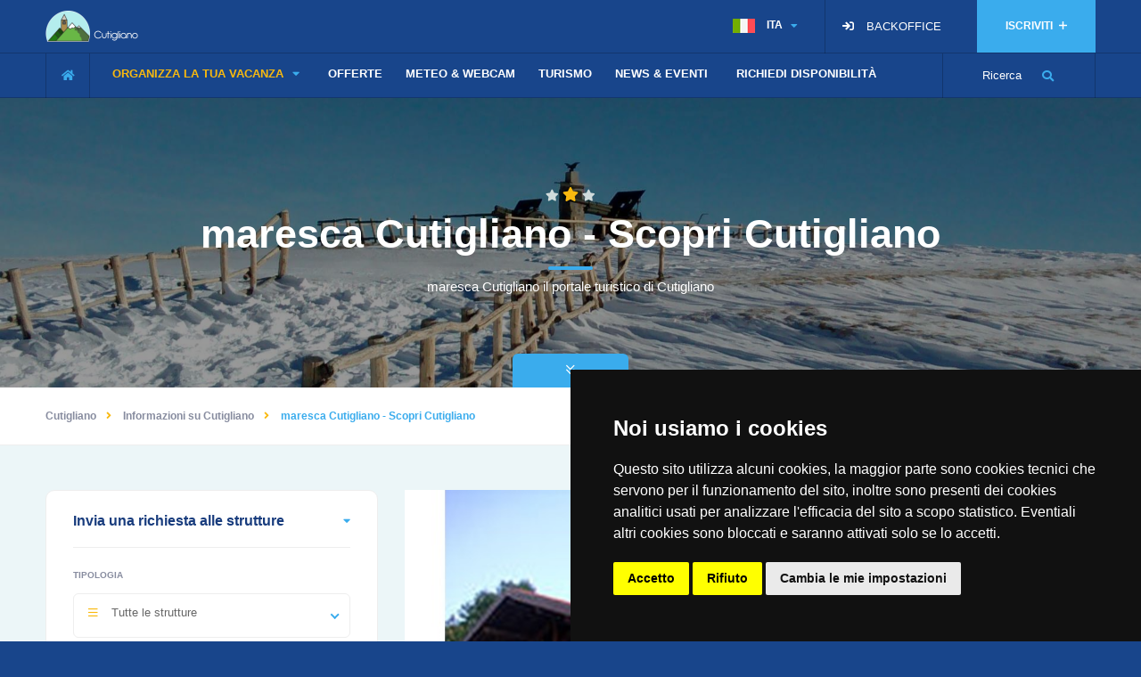

--- FILE ---
content_type: text/html; charset=utf-8
request_url: https://www.cutigliano.com/guide-cutigliano-articolo-maresca.aspx
body_size: 7139
content:

<!DOCTYPE HTML>
<html lang="it">
<head>
<meta charset="UTF-8">
<title>maresca Cutigliano - Scopri Cutigliano</title>
<meta name="description" content="maresca Cutigliano il portale turistico di Cutigliano">
<meta name="viewport" content="width=device-width, initial-scale=1.0, minimum-scale=1.0, maximum-scale=1.0, user-scalable=no">
<meta name="robots" content="index, follow"/>
<link rel="canonical" href="https://www.cutigliano.com/guide-cutigliano-articolo-maresca.aspx" />
<link rel="amphtml" href="https://www.cutigliano.com/amp/templates/guide-cutigliano-articolo-maresca.aspx" />
<meta property="og:title" content="maresca Cutigliano - Scopri Cutigliano">
<meta property="og:site_name" content="cutigliano.com">
<meta property="og:url" content="https://www.cutigliano.com/guide-cutigliano-articolo-maresca.aspx">
<meta property="og:description" content="maresca Cutigliano il portale turistico di Cutigliano">
<meta property="og:type" content="profile">
<meta property="og:image" content="https://www.cutigliano.com/images/manifesto.jpg">
<meta name="twitter:card" content="https://www.cutigliano.com/images/manifesto.jpg">
<meta name="twitter:site" content="@toscanacom">
<meta name="twitter:title" content="maresca Cutigliano - Scopri Cutigliano">
<meta name="twitter:description" content="maresca Cutigliano il portale turistico di Cutigliano">
<meta name="twitter:image" content="https://www.cutigliano.com/images/manifesto.jpg">        
<link type="text/css" rel="stylesheet" href="css/reset.css">
<link type="text/css" rel="stylesheet" href="css/plugins.css">
<link type="text/css" rel="stylesheet" href="css/style.css">
<link type="text/css" rel="stylesheet" href="css/color.css">
<link rel="shortcut icon" href="images/favicon.ico">

<script async src="https://www.googletagmanager.com/gtag/js?id=UA-151427-16"></script>
<script>
  window.dataLayer = window.dataLayer || [];
  function gtag(){dataLayer.push(arguments);}
  gtag('js', new Date());
  gtag('config', 'UA-151427-16');
</script>
</head>
</head>
<body>
<div class="loader-wrap"><div class="pin"><div class="pulse"></div></div></div>

<div id="main">

<header class="main-header">
<div class="header-top fl-wrap">
<div class="container">
<div class="logo-holder"><a href="/"><img src="images/logo.png" alt="Logo Cutigliano"></a></div>
<a href="http://www.borghitoscani.com/iscrizione/default.asp?portale=3" rel='noopener' target="_blank" class="add-hotel"> ISCRIVITI <span><i class="far fa-plus"></i></span></a>                     


<div class="show-reg-form2"><i class="fa fa-sign-in"></i> <a rel='noopener' href="https://utenti.piramedia.it" target="_blank" style="color: #FFF" rel="nofollow">BACKOFFICE</a></div>
<div class="lang-wrap">
<div class="show-lang"><img src="images/lan5.png" alt="Italiano"> <span>ITA</span><i class="fa fa-caret-down"></i></div>
<ul class="lang-tooltip green-bg"><li><a href="/en/" lang="en"><img src="images/lan1.png" alt="English"> ENG</a></li></ul>
</div>



</div>
</div>
<div class="header-inner fl-wrap">
<div class="container">
<div class="show-search-button"><span>Ricerca</span> <i class="fas fa-search"></i> </div>
<div class="home-btn"><a href="/"><i class="fas fa-home"></i></a></div>
<div class="nav-button-wrap color-bg"><div class="nav-button"><span></span><span></span><span></span></div></div>
<div class="nav-holder main-menu">
<nav>
<ul>
<li><a href="#" class="act-link">ORGANIZZA LA TUA VACANZA <i class="fas fa-caret-down"></i></a>
<ul>

<li><a title="Agriturismo Cutigliano" href="/agriturismo-cutigliano.aspx">Agriturismo</a></li>

<li><a title="Hotel Cutigliano" href="/hotel-cutigliano.aspx">Hotel</a></li>

<li><a title="Noleggio Sci Cutigliano" href="/noleggio-sci-cutigliano.aspx">Noleggio Sci</a></li>

</ul>
</li>
<li ><a href="/offerte-cutigliano.aspx"><div><i class="icon-gift"></i>OFFERTE</div></a></li>
<li ><a href="/webcam-cutigliano.aspx"><div>METEO & WEBCAM</div></a></li>
<li class="act-link"><a href="/guide-cutigliano.aspx"><div>TURISMO</div></a></li>
<li ><a href="/blog.aspx"><div>NEWS &AMP; EVENTI</div></a></li>
<li ><a href="/booking.aspx"><div><i class="icon-plane"></i>RICHIEDI DISPONIBILITÀ</div></a></li>
</ul>
</nav>
</div>
</div>
</div>
<div class="header-search vis-search">
<div class="container">
<form action="/booking2.aspx" method="post">
<div class="row">
<div class="col-sm-4">
<div class="header-search-input-item fl-wrap location autocomplete-container">
<label>Tipologia</label>
<div class="listsearch-input-item ">
<select data-placeholder="Tipologia" name="tipologia" class="chosen-select no-search-select" >
<option value="tutti" selected>Tutte le strutture</option>
<option value="agriturismo" >Agriturismo</option>
<option value="case vacanza" >Case Vacanza, Residence o B&amp;b</option>
<option value="campeggio" >Campeggi</option>
<option value="hotel" >Hotel</option>
</select>
</div>
</div>
</div>
<div class="col-sm-3"><div class="header-search-input-item fl-wrap date-parent"><label>Date arrivo e partenza </label><span class="header-search-input-item-icon"><i class="fal fa-calendar-check"></i></span><input readonly autocomplete="off" type="text" placeholder="Data di Partenza e Arrivo" name="header-search" required value=""/></div></div>
<div class="col-sm-3">
<div class="header-search-input-item fl-wrap">
<div class="quantity-item"><label>Adulti</label><div class="quantity"><input type="number" min="1" max="10" step="1" value="2" name="adulti"></div></div>
<div class="quantity-item"><label>Bambini</label><div class="quantity"><input type="number" min="0" max="10" step="1" value="0" name="bambini"></div></div>
<div class="quantity-item"><label>Età Bambini</label><div><input type="text" placeholder="Scrivere l'età" name="etabambini" style="padding: 10px 5px;"></div></div>
</div>
</div>
<div class="col-sm-2">
<div class="header-search-input-item fl-wrap">
<input type="submit" class="header-search-button" value="Ricerca">
</div>
</div>

</div>
</form>
</div>
<div class="close-header-search"><i class="fal fa-angle-double-up"></i></div>
</div>
</header>

<div id="wrapper">
<div class="content">

<section class="parallax-section single-par" data-scrollax-parent="true">
<div class="bg par-elem "  data-bg="images/bg1.jpg" data-scrollax="properties: { translateY: '30%' }"></div>
<div class="overlay"></div>
<div class="container">
<div class="section-title center-align big-title">
<div class="section-title-separator"><span></span></div>
<h1 style="color:  #FFF;font-size: 34pt;"><span>maresca Cutigliano - Scopri Cutigliano</span></h1>
<span class="section-separator"></span>
<h2 style="font-size: 11pt; font-weight: 200 !important;">maresca Cutigliano il portale turistico di Cutigliano</h2>
</div>
</div>
<div class="header-sec-link">
<div class="container"><a href="#sec1" class="custom-scroll-link color-bg"><i class="fal fa-angle-double-down"></i></a></div>
</div>
</section>

<div class="breadcrumbs-fs fl-wrap">
<div class="container">
<div class="breadcrumbs fl-wrap">
<a itemscope itemtype="http://data-vocabulary.org/Breadcrumb" href="/">Cutigliano</a><a itemscope itemtype="http://data-vocabulary.org/Breadcrumb" href="/guide-cutigliano.aspx">Informazioni su Cutigliano</a><span>maresca Cutigliano - Scopri Cutigliano</span>
</div>
</div>
</div>
<section class="grey-blue-bg middle-padding" id="sec1">
<div class="container">
<div class="row">
<div class="col-md-4">
<div class="mobile-list-controls fl-wrap">
<div class="mlc show-list-wrap-search fl-wrap"><i class="fal fa-filter"></i> Richiedi Informazioni</div>
</div>

<form action="/booking2.aspx" method="post">
<div class="fl-wrap filter-sidebar_item fixed-bar">
<div class="filter-sidebar fl-wrap lws_mobile">
<div class="box-widget-item-header"><h3> Invia una richiesta alle strutture </h3></div>
<div class="col-list-search-input-item in-loc-dec fl-wrap not-vis-arrow">
<label>Tipologia</label>
<div class="listsearch-input-item ">
<select data-placeholder="Tipologia" name="tipologia" class="chosen-select no-search-select" >
<option value="tutti" selected>Tutte le strutture</option>
<option value="agriturismo" >Agriturismo</option>
<option value="case vacanza" >Case Vacanza, Residence o B&amp;b</option>
<option value="campeggio" >Campeggi</option>
<option value="hotel" >Hotel</option>
</select>
</div>
</div>
<div class="col-list-search-input-item in-loc-dec date-container  fl-wrap">
<label>Date arrivo e partenza </label>
<span class="header-search-input-item-icon"><i class="fal fa-calendar-check"></i></span>
<input readonly autocomplete="off" type="text" placeholder="Date di arrivo e partenza" name="main-input-search" required value=""/>
</div>
<div class="col-list-search-input-item fl-wrap">
<div class="quantity-item"><label>Adulti</label><div class="quantity"><input type="number" min="1" max="10" step="1" value="2" name="adulti"></div></div>
<div class="quantity-item"><label>Bambini</label><div class="quantity"><input type="number" min="0" max="10" step="1" value="0" name="bambini"></div></div>
<div class="quantity-item"><label>Età Bambini</label><div style="float: right; width: 135px; height: 42px; position: relative;"><input type="text" placeholder="Scrivere l'età" name="etabambini" style="width: 100%; height: 42px; line-height: 1.65; float: left; padding: 0; margin: 0; padding-left: 10px; border: 1px solid #eee; border-radius: 4px 0 0 4px; margin-bottom: 0;"></div></div>
</div>
<div class="col-list-search-input-item fl-wrap"><input type="submit" class="header-search-button" value="Ricerca"></div>
</div>
</div>
</form>


<div class="fl-wrap filter-sidebar_item" style="margin-top: 50px">
<div class="filter-sidebar fl-wrap lws_mobile">
<br>
<div class='oc-item'><a href='http://www.hotellavalle.it' onclick='mio(83)' target='_blank' rel='noopener'><img class='banner' src='https://foto.borghitoscani.com/banner/bannernuovo-hotel-la-valle.png' alt='Hotel La Valle'></a></div>
<div class='oc-item'><a href='http://www.balantesport.it/' onclick='mio(486)' target='_blank' rel='noopener'><img class='banner' src='https://foto.borghitoscani.com/banner/bannernuovo-balante.png' alt='Balante Sport'></a></div>
<div class='oc-item'><a href='http://www.boscolungo.com' onclick='mio(84)' target='_blank' rel='noopener'><img class='banner' src='https://foto.borghitoscani.com/banner/bannernuovo-boscolungo.png' alt='Hotel Boscolungo'></a></div>
<div class='oc-item'><a href='http://www.palazzobondisanti.it' onclick='mio(459)' target='_blank' rel='noopener'><img class='banner' src='https://foto.borghitoscani.com/banner/bannernuovo-palazzo-bondi-santi.png' alt='Palazzo Bondi Santi'></a></div>





<br>
</div>
</div>
</div>
<div class="col-md-8">


<div>
<div>

<article class="post-article">
<div class="list-single-main-media fl-wrap">
<div class="single-slider-wrapper fl-wrap">
<div class="single-slider fl-wrap"><div class="slick-slide-item"><img src="https://foto.borghitoscani.com/articoli/maresca.jpg.ashx?width=806&amp;height=534&amp;mode=scale&amp;scale=both" alt="maresca"></div></div>
<!--<div class="swiper-button-prev sw-btn"><i class="fa fa-long-arrow-left"></i></div>
<div class="swiper-button-next sw-btn"><i class="fa fa-long-arrow-right"></i></div>-->
</div>
</div>
<div class="list-single-main-item fl-wrap">
<div class="list-single-main-item-title fl-wrap"><h3>maresca</h3></div>
<p>Maresca, posta ad un’altitudine di 790 metri s.l.m., è un antico borgo situato in una zona che in età antica ha conosciuto l’influenza dei liguri e dei romani, rientrò qualche secolo dopo sotto il dominio di Pistoia e quasi subito fu sostituito da quello di Firenze. 
E’ un luogo molto frequentato dai visitatori che, in queste zone, fanno lunghe passeggiate in mezzo alla natura e  percorrono itinerari di trekking.
All’interno di Maresca si trova il Palazzo Rospigliosi, di origine cinquecentesca; all’interno del palazzo sono situati non solo affreschi del pittore Bartolomeo Valiani, ma anche altre strutture architettoniche di notevole interesse artistico.</p>
<div class="post-opt">
<ul>
<li><i class="fal fa-tags"></i> <a href="/">Pistoia</a></li>
</ul>
</div>
<span class="fw-separator"></span>
</div>                                          
</article>


<div class="line"></div>
<div class="post-container fl-wrap">
<div class="box-widget-item-header"><h3> Articoli relativi a Dintorni </h3></div>
<div class="row clearfix">

<div class="article-masonry">
<article class="card-post">
<div class="card-post-img fl-wrap"><a href="/guide-cutigliano-articolo-san-marcello-pistoiese.aspx"><img src="https://foto.borghitoscani.com/articoli/sanmarcello-02.jpg.ashx?width=383&amp;height=253&amp;mode=scale&amp;scale=both" alt="San Marcello Pistoiese"></a></div>
<div class="card-post-content fl-wrap">
<h3><a href="/guide-cutigliano-articolo-san-marcello-pistoiese.aspx">San Marcello Pistoiese</a></h3>
<div class="post-opt">
<ul>
<li><i class="fal fa-folder"></i> <span>Dintorni</span></li>
<li><i class="fal fa-tags"></i> <a href="/">Cutigliano</a>  </li>
</ul>
</div>
</div>
</article>
</div>

<div class="article-masonry">
<article class="card-post">
<div class="card-post-img fl-wrap"><a href="/guide-cutigliano-articolo-popiglio.aspx"><img src="https://foto.borghitoscani.com/articoli/popiglio-02.jpg.ashx?width=383&amp;height=253&amp;mode=scale&amp;scale=both" alt="Popiglio"></a></div>
<div class="card-post-content fl-wrap">
<h3><a href="/guide-cutigliano-articolo-popiglio.aspx">Popiglio</a></h3>
<div class="post-opt">
<ul>
<li><i class="fal fa-folder"></i> <span>Dintorni</span></li>
<li><i class="fal fa-tags"></i> <a href="/">Cutigliano</a>  </li>
</ul>
</div>
</div>
</article>
</div>

<div class="article-masonry">
<article class="card-post">
<div class="card-post-img fl-wrap"><a href="/guide-cutigliano-articolo-luoghi-sacri-della-montagna-pistoiese.aspx"><img src="https://foto.borghitoscani.com/articoli/madonna della piazza.jpg.ashx?width=383&amp;height=253&amp;mode=scale&amp;scale=both" alt="Luoghi Sacri della montagna Pistoiese"></a></div>
<div class="card-post-content fl-wrap">
<h3><a href="/guide-cutigliano-articolo-luoghi-sacri-della-montagna-pistoiese.aspx">Luoghi Sacri della montagna Pistoiese</a></h3>
<div class="post-opt">
<ul>
<li><i class="fal fa-folder"></i> <span>Dintorni</span></li>
<li><i class="fal fa-tags"></i> <a href="/">Cutigliano</a>  </li>
</ul>
</div>
</div>
</article>
</div>

<div class="article-masonry">
<article class="card-post">
<div class="card-post-img fl-wrap"><a href="/guide-cutigliano-articolo-fiume-reno.aspx"><img src="https://foto.borghitoscani.com/articoli/reno_venturina.jpg.ashx?width=383&amp;height=253&amp;mode=scale&amp;scale=both" alt="Fiume Reno"></a></div>
<div class="card-post-content fl-wrap">
<h3><a href="/guide-cutigliano-articolo-fiume-reno.aspx">Fiume Reno</a></h3>
<div class="post-opt">
<ul>
<li><i class="fal fa-folder"></i> <span>Dintorni</span></li>
<li><i class="fal fa-tags"></i> <a href="/">Cutigliano</a>  </li>
</ul>
</div>
</div>
</article>
</div>

<div class="article-masonry">
<article class="card-post">
<div class="card-post-img fl-wrap"><a href="/guide-cutigliano-articolo-ponte-di-castruccio.aspx"><img src="https://foto.borghitoscani.com/articoli/ponte di castruccio.jpg.ashx?width=383&amp;height=253&amp;mode=scale&amp;scale=both" alt="Ponte di Castruccio"></a></div>
<div class="card-post-content fl-wrap">
<h3><a href="/guide-cutigliano-articolo-ponte-di-castruccio.aspx">Ponte di Castruccio</a></h3>
<div class="post-opt">
<ul>
<li><i class="fal fa-folder"></i> <span>Dintorni</span></li>
<li><i class="fal fa-tags"></i> <a href="/">Cutigliano</a>  </li>
</ul>
</div>
</div>
</article>
</div>

<div class="article-masonry">
<article class="card-post">
<div class="card-post-img fl-wrap"><a href="/guide-cutigliano-articolo-fiume-lima.aspx"><img src="https://foto.borghitoscani.com/articoli/lima_a.jpg.ashx?width=383&amp;height=253&amp;mode=scale&amp;scale=both" alt="Fiume Lima"></a></div>
<div class="card-post-content fl-wrap">
<h3><a href="/guide-cutigliano-articolo-fiume-lima.aspx">Fiume Lima</a></h3>
<div class="post-opt">
<ul>
<li><i class="fal fa-folder"></i> <span>Dintorni</span></li>
<li><i class="fal fa-tags"></i> <a href="/">Cutigliano</a>  </li>
</ul>
</div>
</div>
</article>
</div>

<div class="article-masonry">
<article class="card-post">
<div class="card-post-img fl-wrap"><a href="/guide-cutigliano-articolo-prato-bellincioni.aspx"><img src="https://foto.borghitoscani.com/articoli/vuota.jpg.ashx?width=383&amp;height=253&amp;mode=scale&amp;scale=both" alt="Prato Bellincioni"></a></div>
<div class="card-post-content fl-wrap">
<h3><a href="/guide-cutigliano-articolo-prato-bellincioni.aspx">Prato Bellincioni</a></h3>
<div class="post-opt">
<ul>
<li><i class="fal fa-folder"></i> <span>Dintorni</span></li>
<li><i class="fal fa-tags"></i> <a href="/">Cutigliano</a>  </li>
</ul>
</div>
</div>
</article>
</div>

<div class="article-masonry">
<article class="card-post">
<div class="card-post-img fl-wrap"><a href="/guide-cutigliano-articolo-pievepelago.aspx"><img src="https://foto.borghitoscani.com/articoli/pievepelago.jpg.ashx?width=383&amp;height=253&amp;mode=scale&amp;scale=both" alt="Pievepelago"></a></div>
<div class="card-post-content fl-wrap">
<h3><a href="/guide-cutigliano-articolo-pievepelago.aspx">Pievepelago</a></h3>
<div class="post-opt">
<ul>
<li><i class="fal fa-folder"></i> <span>Dintorni</span></li>
<li><i class="fal fa-tags"></i> <a href="/">Cutigliano</a>  </li>
</ul>
</div>
</div>
</article>
</div>

<div class="article-masonry">
<article class="card-post">
<div class="card-post-img fl-wrap"><a href="/guide-cutigliano-articolo-gavinana.aspx"><img src="https://foto.borghitoscani.com/articoli/gavinana.jpg.ashx?width=383&amp;height=253&amp;mode=scale&amp;scale=both" alt="Gavinana"></a></div>
<div class="card-post-content fl-wrap">
<h3><a href="/guide-cutigliano-articolo-gavinana.aspx">Gavinana</a></h3>
<div class="post-opt">
<ul>
<li><i class="fal fa-folder"></i> <span>Dintorni</span></li>
<li><i class="fal fa-tags"></i> <a href="/">Cutigliano</a>  </li>
</ul>
</div>
</div>
</article>
</div>

<div class="article-masonry">
<article class="card-post">
<div class="card-post-img fl-wrap"><a href="/guide-cutigliano-articolo-fiumalbo.aspx"><img src="https://foto.borghitoscani.com/articoli/fiumalbo.jpg.ashx?width=383&amp;height=253&amp;mode=scale&amp;scale=both" alt="Fiumalbo"></a></div>
<div class="card-post-content fl-wrap">
<h3><a href="/guide-cutigliano-articolo-fiumalbo.aspx">Fiumalbo</a></h3>
<div class="post-opt">
<ul>
<li><i class="fal fa-folder"></i> <span>Dintorni</span></li>
<li><i class="fal fa-tags"></i> <a href="/">Cutigliano</a>  </li>
</ul>
</div>
</div>
</article>
</div>

<div class="article-masonry">
<article class="card-post">
<div class="card-post-img fl-wrap"><a href="/guide-cutigliano-articolo-cutigliano.aspx"><img src="https://foto.borghitoscani.com/articoli/c1.jpg.ashx?width=383&amp;height=253&amp;mode=scale&amp;scale=both" alt="Cutigliano"></a></div>
<div class="card-post-content fl-wrap">
<h3><a href="/guide-cutigliano-articolo-cutigliano.aspx">Cutigliano</a></h3>
<div class="post-opt">
<ul>
<li><i class="fal fa-folder"></i> <span>Dintorni</span></li>
<li><i class="fal fa-tags"></i> <a href="/">Cutigliano</a>  </li>
</ul>
</div>
</div>
</article>
</div>

<div class="article-masonry">
<article class="card-post">
<div class="card-post-img fl-wrap"><a href="/guide-cutigliano-articolo-smi.aspx"><img src="https://foto.borghitoscani.com/articoli/loc17-1.jpg.ashx?width=383&amp;height=253&amp;mode=scale&amp;scale=both" alt="SMI"></a></div>
<div class="card-post-content fl-wrap">
<h3><a href="/guide-cutigliano-articolo-smi.aspx">SMI</a></h3>
<div class="post-opt">
<ul>
<li><i class="fal fa-folder"></i> <span>Dintorni</span></li>
<li><i class="fal fa-tags"></i> <a href="/">Cutigliano</a>  </li>
</ul>
</div>
</div>
</article>
</div>

<div class="article-masonry">
<article class="card-post">
<div class="card-post-img fl-wrap"><a href="/guide-cutigliano-articolo-pian-degli-ontani.aspx"><img src="https://foto.borghitoscani.com/articoli/Pian degli Ontani.jpg.ashx?width=383&amp;height=253&amp;mode=scale&amp;scale=both" alt="Pian degli ontani"></a></div>
<div class="card-post-content fl-wrap">
<h3><a href="/guide-cutigliano-articolo-pian-degli-ontani.aspx">Pian degli ontani</a></h3>
<div class="post-opt">
<ul>
<li><i class="fal fa-folder"></i> <span>Dintorni</span></li>
<li><i class="fal fa-tags"></i> <a href="/">Cutigliano</a>  </li>
</ul>
</div>
</div>
</article>
</div>

<div class="article-masonry">
<article class="card-post">
<div class="card-post-img fl-wrap"><a href="/guide-cutigliano-articolo-melo.aspx"><img src="https://foto.borghitoscani.com/articoli/Chiesa di San Giovanni Crisostomo MELO.jpg.ashx?width=383&amp;height=253&amp;mode=scale&amp;scale=both" alt="Melo"></a></div>
<div class="card-post-content fl-wrap">
<h3><a href="/guide-cutigliano-articolo-melo.aspx">Melo</a></h3>
<div class="post-opt">
<ul>
<li><i class="fal fa-folder"></i> <span>Dintorni</span></li>
<li><i class="fal fa-tags"></i> <a href="/">Cutigliano</a>  </li>
</ul>
</div>
</div>
</article>
</div>

<div class="article-masonry">
<article class="card-post">
<div class="card-post-img fl-wrap"><a href="/guide-cutigliano-articolo-maresca.aspx"><img src="https://foto.borghitoscani.com/articoli/maresca.jpg.ashx?width=383&amp;height=253&amp;mode=scale&amp;scale=both" alt="Maresca"></a></div>
<div class="card-post-content fl-wrap">
<h3><a href="/guide-cutigliano-articolo-maresca.aspx">Maresca</a></h3>
<div class="post-opt">
<ul>
<li><i class="fal fa-folder"></i> <span>Dintorni</span></li>
<li><i class="fal fa-tags"></i> <a href="/">Cutigliano</a>  </li>
</ul>
</div>
</div>
</article>
</div>

<div class="article-masonry">
<article class="card-post">
<div class="card-post-img fl-wrap"><a href="/guide-cutigliano-articolo-doganaccia.aspx"><img src="https://foto.borghitoscani.com/articoli/doganaccia.jpg.ashx?width=383&amp;height=253&amp;mode=scale&amp;scale=both" alt="Doganaccia"></a></div>
<div class="card-post-content fl-wrap">
<h3><a href="/guide-cutigliano-articolo-doganaccia.aspx">Doganaccia</a></h3>
<div class="post-opt">
<ul>
<li><i class="fal fa-folder"></i> <span>Dintorni</span></li>
<li><i class="fal fa-tags"></i> <a href="/">Cutigliano</a>  </li>
</ul>
</div>
</div>
</article>
</div>

<div class="article-masonry">
<article class="card-post">
<div class="card-post-img fl-wrap"><a href="/guide-cutigliano-articolo-corno-alle-scale.aspx"><img src="https://foto.borghitoscani.com/articoli/vuota.jpg.ashx?width=383&amp;height=253&amp;mode=scale&amp;scale=both" alt="Corno alle Scale"></a></div>
<div class="card-post-content fl-wrap">
<h3><a href="/guide-cutigliano-articolo-corno-alle-scale.aspx">Corno alle Scale</a></h3>
<div class="post-opt">
<ul>
<li><i class="fal fa-folder"></i> <span>Dintorni</span></li>
<li><i class="fal fa-tags"></i> <a href="/">Cutigliano</a>  </li>
</ul>
</div>
</div>
</article>
</div>

</div>
</div>
</div>



</div>							
</div>
</div>
<div class="limit-box"></div>
</section>
</div>
</div>

<footer class="main-footer">
<div class="subscribe-wrap color-bg  fl-wrap">
<div class="container">
<div class="sp-bg"> </div>
<div class="row">
<div class="col-md-6">
<div class="subscribe-header">
<h3>Iscriviti!</h3>
<p>Vuoi ricevere una newsletter con tutte le ultime novità e le offerte speciali? Iscriviti subito!.</p>
</div>
</div>
<div class="col-md-1"></div>
<div class="col-md-5">
<div class="footer-widget fl-wrap">
<div class="subscribe-widget fl-wrap">
<div class="subcribe-form">
<div id="newslettercontainer">
<form method="post" id="subscribe">
<input name="mailcom_liste[]" type="hidden" value="422">
<input name="mailcom_action" type="hidden" value="iscrivi">
<input class="enteremail fl-wrap" name="mailcom_email" id="subscribe-email" placeholder="Inserisci la tua email" spellcheck="false" type="text">
<button type="submit" id="subscribe-button" class="subscribe-button"><i class="fas fa-rss-square"></i> Iscriviti</button>
</form>
</div>
</div>
</div>
</div>
</div>
</div>
</div>
<div class="wave-bg"></div>
</div>

<div class="footer-inner">
<div class="container">
<div class="row">
<div class="col-md-4">
<div class="footer-widget fl-wrap">
<h3>Chi Siamo</h3>
<div class="footer-contacts-widget fl-wrap">
<p><b>cutigliano.com</b> e gli altri nostri portali esistono da oltre 20 anni ed aiutiamo gli utenti a mettersi in contatto con le strutture turistiche per organizzare le loro vacanze.</p>
<p>Rispetto ai portali a prenotazione diretta, verrete messi in contatto con le strutture che non pagheranno alcuna commissione nel caso di prenotazione. Per questo otterrete sempre il miglior prezzo possibile.</p>
<div class="footer-social">
<span>Social Network : </span>
<ul>
<li><a href="https://www.facebook.com/Toscanacom" rel='noopener' target="_blank"><i class="fab fa-facebook-f"></i></a></li>
<li><a href="https://twitter.com/toscanacom" rel='noopener' target="_blank"><i class="fab fa-twitter"></i></a></li>
<li><a href="https://www.instagram.com/toscanacom/" rel='noopener' target="_blank"><i class="fab fa-instagram"></i></a></li>
</ul>
</div>
</div>
</div>
</div>
<div class="col-md-4">
<div class="footer-widget fl-wrap">
<h3>Ultime Offerte</h3>
<div class="widget-posts fl-wrap">
<ul>

</ul>
</div>
</div>
</div>
<div class="col-md-4">
<div class="footer-widget fl-wrap">
<h3>Altre Risorse</h3>
<div class="footer-contacts-widget fl-wrap">
<p>
<a style="color: #FFF" target="_blank" rel='noopener' href="http://www.cicloturismo.com">Cicloturismo</a><br>
<a style="color: #FFF" target="_blank" rel='noopener' href="http://www.florence.net/galleria-degli-uffizi/">Biglietti per gli Uffizi</a><br>
<a style="color: #FFF" target="_blank" rel='noopener' href="http://www.bedandbreakfastversilia.com/">B&amp;B in Versilia</a>
</div>
</div>
</div>
</div>
<div class="clearfix"></div>
</div>
</div>
<div class="footer-bg"></div>
<div class="sub-footer">
<div class="container">
<div class="copyright"> &#169; Copyright 1995/2020 Commercializzazione, Indicizzazione e Ottimizzazione by <a href="https://www.piramedia.it" style="color: #FFF" target="_blank">Piramedia.it</a> - P.iva 01828200038 - Tutti i diritti riservati su testi, immagini e grafica</div>
<div class="subfooter-nav">
<ul>
<li><a href="/privacy.aspx">Privacy</a></li>
<li><a href="/sitemap.aspx">Sitemap</a></li>
</ul>
</div>
</div>
</div>
</footer>
<a class="to-top"><i class="fas fa-caret-up"></i></a>
</div>
<script type="text/javascript" src="js/jquery.min.js"></script>
<script type="text/javascript" src="js/plugins.js"></script>
<script type="text/javascript" src="js/scripts.js"></script>
<link rel="stylesheet" type="text/css" href="//cdnjs.cloudflare.com/ajax/libs/cookieconsent2/3.0.3/cookieconsent.min.css" />
<script src="//asp.piramedia.it/cookie/cookie-consent.js"></script>
<script>
document.addEventListener('DOMContentLoaded', function () {cookieconsent.run({"notice_banner_type":"bottom","consent_type":"express","palette":"dark","language":"it","page_load_consent_levels":["strictly-necessary"],"notice_banner_reject_button_hide":false,"preferences_center_close_button_hide":false,"website_name":"Abetone.com","open_preferences_center_selector":"#apripreferenzecookie","website_privacy_policy_url":"/privacy.aspx"});});
</script>
</body>
</html>

--- FILE ---
content_type: text/css
request_url: https://www.cutigliano.com/css/color.css
body_size: 2905
content:
@charset "utf-8";#footer-twiit a:hover,#progressbar li:before,.ajax-modal-list li i,.ajax-modal-photos-btn span,.avatar-tooltip strong,.bookdate-container-dayscounter i,.box-widget-content .widget-posts-descr .geodir-category-location a i,.box-widget-content .widget-posts-descr a:hover,.box-widget-content .widget-posts-link i,.box-widget-item-header:before,.box-widget-list li a:hover,.box-widget-list li i,.breadcrumbs-fs .breadcrumbs span,.breadcrumbs-hero-buttom .breadcrumbs a:before,.breadcrumbs.inline-breadcrumbs a:before,.card-post-content h3 a:hover,.card-post-content h3:before,.cart_list li span,.cat-item li a,.category-fix-bg-title h4,.chat-contacts-item .chat-contacts-item-text span,.claim-widget-link a,.col-list-search-input-item.in-loc-dec:before,.col-list-search-input-item.location a,.cs-mumber,.currency-tooltip li i,.currency-wrap .show-currency-tooltip i,.custom-form .filter-tags input:checked:after,.custom-form .radio span,.custom-form .review-total span input,.custom-form .total-coast input,.dasboard-menu li a.user-profile-act i,.dasboard-menu li a:hover i,.dasboard-menu-btn i,.dashboard-listing-table-text h4 a,.dashboard-message-text p a,.down-btn i,.facilities-list li i:hover,.faq-nav li a.act-faq-link,.fc-button i,.filter-tags input:checked:after,.filter-tags label a,.flatWeatherPlugin ul.wiForecasts li,.footer-contacts li a:hover,.footer-social li a,.geodir-category-content h3 a:hover,.geodir-category-opt .js-favorite i,.geodir-category-price span,.geodir-opt-tooltip strong,.grid-opt li span.act-grid-opt,.grid-opt li span.act-grid-opt:hover,.header-search-input-item.date-parent:before,.header-search-input-item.in-loc-dec:before,.header-search-input-item.location a,.header-user-menu li a:hover,.header-user-name:before,.home-btn a,.hotel-card .geodir-category-location a i,.images-collage-title,.inline-facts i,.list-main-wrap-title h2 span,.list-single-header-contacts li i,.list-single-hero-header .list-single-hero-price span,.list-single-main-item-title h3 span,.list-single-main-item-title:before,.listing-counter strong,.listing-features li i,.listing-title a,.log-massage a,.lost_password a:hover,.main-register h3 span,.main-search-input-item.location a,.main-search-input-item_small:before,.map-modal-container h3 a:hover,.map-popup-location-price,.mapnavigation a i,.menusb a i,.menusb a.back:before,.mlc i,.nav-holder nav li a i,.nice-select .nice-select-search-box:before,.pac-icon:before,.pass-input-wrap span,.post-link i,.post-opt li a:hover,.price-opt ul li a:hover,.qty-dropdown-content .quantity-item label i,.qty-dropdown-header:before,.radio input[type=radio]:checked+span:before,.reply-mail a,.reviews-comments-item-date i,.reviews-comments-item-text h4 a.reviews-comments-item-link,.rooms-details-header h5 span,.section-title .breadcrumbs a:before,.share-container .share-icon,.share-container .share-icon:hover:before,.show-lang i,.show-more-filters i,.show-reg-form i,.show-search-button i,.show-search-button:hover i,.show-сurrency-tooltip span i,.single-facts .inline-facts i,.subfooter-lang-tooltip li a,.tabs-menu li.current a,.team-dec,.team-social li a,.text-carousel .slick-center .text-carousel-item:after,.text-carousel .slick-center .text-carousel-item:before,.tfp-btn strong,.tfp-det p a,.time-line-icon i,.to-top:hover,.total-coast span,.video-box-btn,.weather-grid .flatWeatherPlugin .wiToday .wiIconGroup div.wi,.wishlist-link,s .listing-counter span{color:#3aaced}#footer-twiit p.tweet:before,#progressbar li:before,.accordion a.toggle span,.back-to-filters span,.box-item a.gal-link,.chat-contacts-item:after,.close-header-search:hover,.cluster div:hover,.col-list-search-input-item .irs-line,.color-bg,.cs-mumber-button:hover,.dashboard-header,.daterangepicker td.active,.ed-btn:hover,.geodir-opt-link a,.geodir-opt-list a:hover,.infoBox-close,.intro-item h2:before,.lg-actions .lg-next,.lg-actions .lg-prev,.line-separator:before,.lisd-link:hover,.list-single-hero-title h2:before,.list-widget-social li a,.main-search-button:hover,.map-modal-close,.mapnavigation a:hover,.massage-date span:before,.message-counter,.message-input button,.pagination a.current-page,.pagination a.current-page:hover,.price-num.col-dec-1:before,.recomm-price i,.review-range-container .irs-bar,.review-range-container .irs-bar-edge,.scroll-nav-wrapper .scroll-nav li a.act-scrlink,.search-input-item .irs-line,.section-separator:before,.slick-dots li.slick-active button,.tabs-menu li a,.tags-stylwrap.sb-tags a,.to-top,.twitter-link,.user-stats:before{background:#3aaced}.ajax-loader,.ed-btn,.nice-select:after,.pin,blockquote{border-color:#3aaced}#footer-twiit .timePosted a:before,.amenities-list li span.status.status-no,.breadcrumbs-fs .breadcrumbs a:before,.cart-total strong,.cat-item li span,.claim-widget-link a:hover,.collage-image-input i,.custom-form label i,.custom-form label span,.dashboard-list-box.activities .dashboard-message-text i,.dashboard-listing-table-address i,.dashboard-listing-table-text h4 a:hover,.dashboard-message-text h4 span,.daterangepicker .calendar-table th,.faq-nav li a.act-faq-link:before,.faq-nav li a:hover:before,.fc-cont:hover,.five-star-rating .listing-rating i,.flat-title-wrap .breadcrumbs a:before,.flatWeatherPlugin ul.wiForecasts li.wi,.footer-contacts li i,.footer-social li a:hover,.four-star-rating .listing-rating i,.fuzone .fu-text i,.geodir-category-location a i,.geodir-category-opt .js-favorite:hover i,.geodir-category-opt .listing-rating i,.geodir-category-opt h4 a:hover,.grid-opt li span:hover,.header-search-input-item-icon,.header-user-name:hover,.home-btn:hover a,.inpt_dec,.intro-item h6,.listing-rating i,.log-massage a:hover,.main-register h3 span strong,.map-card-rainting i,.map-close,.map-modal-container h3 i,.map-popup-location-info i,.mapzoom-in,.menusb a.act-link,.nav-holder nav li a.act-link,.nav-holder nav li a:hover,.nice-select:before,.post-link,.post-opt li i,.price-opt ul li a i,.process-item h4 a:hover,.process-wrap li i,.qty-dropdown-header i,.rooms-details-header h5,.section-title-separator span i:nth-child(2),.show-reg-form:hover,.singleMap_visible-title-item h4 i,.subfooter-show-lang i,.text-carousel-item a.testim-link:hover,.tfp-btn:before,.three-star-rating .listing-rating i,.widget-posts-date i{color:#f9b90f}.add-hotel:hover,.ajax-loader-cirle:before,.close-header-search,.cluster div,.color2-bg,.cs-mumber-button,.dasboard-menu li a span,.dasboard-menu li ul li span,.dashboard-list-box.activities .new-dashboard-item:hover,.dashboard-listing-table-opt li a.del-btn,.daterangepicker .drp-buttons .btn.btn-default,.footer-widget #subscribe-button:hover,.header-search-button,.header-sec-link a:hover,.infoBox-close:hover,.irs-slider,.load-more-button:hover,.pac-item:hover,.pagination a:hover,.price-link:hover,.price-num.col-dec-3:before,.scroll-nav-wrapper .show-hidden-map,.show-more-filters.active-hidden-opt-btn,.success-table-header a:hover,.text-carousel-wrap .sw-btn,section.color-bg .section-separator:before{background:#f9b90f}.accordion a.toggle.act-accordion,.banner-wdget-content a,.box-image-widget-media a:hover,.box-item a.gal-link:hover,.bt n:hover,.close-reg:hover,.color3-bg,.custom-form .log-submit-btn,.custom-form .log-submit-btn:hover,.dasboard-sidebar-content,.error-wrap form .search-submit:hover,.geodir-opt-tooltip,.home-intro-card-counter,.lg-actions .lg-next:hover,.lg-actions .lg-prev:hover,.mlc,.more-photos-button,.rooms-media-btn-item,.soc-log a:hover,.sw-btn,.team-social,.text-carousel-wrap .sw-btn:hover,.tfp-det-btn:hover{background:#18458b}#success_page h3,.card-post-content h3 a,.error_message h3,.map-modal-container h3 a,.mapzoom-out,.section-title h2,.single-facts .inline-facts .num,.singleMap_visible-title-item h4,.text-carousel-item a.testim-link{color:#18458b}.gradient-bg{background-color:#3aaced;background:-webkit-gradient(linear,0 0,0 100%,from(#3aaced),to(#49ceff));background:-webkit-linear-gradient(top,#3aaced,#49ceff);background:-moz-linear-gradient(top,#3aaced,#49ceff);background:-ms-linear-gradient(top,#3aaced,#49ceff);background:-o-linear-gradient(top,#3aaced,#49ceff)}